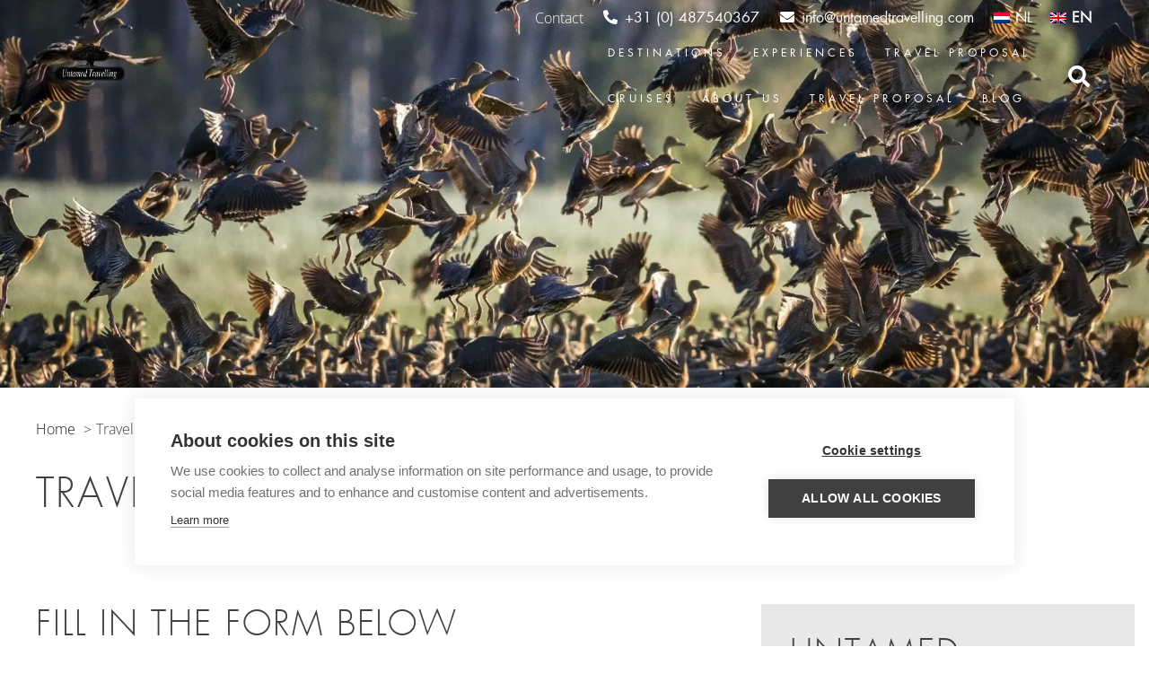

--- FILE ---
content_type: text/css; charset=UTF-8
request_url: https://www.untamedtravelling.com/wp-content/themes/squareconcepts/assets/css/info_block.css?ver=6.9
body_size: -166
content:
.info_block{flex-direction: column;}
.info_block .top_container{flex: none; align-items: center;}
.info_block .top_container img{width: 100px;}
.info_block .top_container h3{padding-top: 0;}

@media only screen and (max-width: 767px) {
    .info_block{margin-bottom: 1.5rem;}
    .info_block .top_container img{width: 50px;}
    .info_block.tiny .top_container{display: block;}
}


--- FILE ---
content_type: text/css; charset=UTF-8
request_url: https://www.untamedtravelling.com/wp-content/themes/squareconcepts/assets/css/inspiration_trips_slider.css?ver=6.9
body_size: 70
content:
.inspiration_trips_slider .slide{display: grid !important;grid-gap: 0;grid-template-columns: repeat(12, 1fr);}
.inspiration_trips_slider .slide a:nth-child(1){grid-column: span 6;grid-row: span 2;height: 500px;}
.inspiration_trips_slider .slide a:nth-child(2),
.inspiration_trips_slider .slide a:nth-child(3),
.inspiration_trips_slider .slide a:nth-child(4),
.inspiration_trips_slider .slide a:nth-child(5){grid-column: span 3;height: 250px;}
.inspiration_trips_slider .slide a{cursor: pointer;width: 100%;position: relative;padding: 0 !important;display: flex;justify-content: center;overflow: hidden;align-items: flex-end;}
.inspiration_trips_slider .slide a img{max-width: none!important;min-width: 100%;object-fit: cover; min-height: 100%;}
.inspiration_trips_slider .slide a h3{position: absolute; left: 0; bottom: 0; padding: 1rem; font-size: 1.6rem; color: #fff; font-family: 'FuturaStdBookRegular';}

.inspiration_trips_slider .owl-prev,
.inspiration_trips_slider .owl-next{background: #fff; width: 35px; height: 35px;}
.inspiration_trips_slider .owl-next{position: absolute; right: 0;}

@media only screen and (max-width: 767px) {
    .inspiration_trips_slider .slide a:nth-child(1){grid-column: span 12;height: 50vh;}
    .inspiration_trips_slider .slide a:nth-child(2),
    .inspiration_trips_slider .slide a:nth-child(3){grid-column: span 12;}
    .inspiration_trips_slider .slide a h3{padding: .5rem 1rem; font-size: 1rem;}
}


--- FILE ---
content_type: text/css; charset=UTF-8
request_url: https://www.untamedtravelling.com/wp-content/themes/squareconcepts/assets/css/sc-buttons.css?ver=6.9
body_size: 52
content:
/* BUTTONS */

.w-btn.us-btn-style_1:not(.icon_atright):not(.icon_atleft)::after,
.w-btn.us-btn-style_2:not(.icon_atright):not(.icon_atleft)::after,
.w-btn.us-btn-style_3:not(.icon_atright):not(.icon_atleft)::after,
.w-btn.us-btn-style_4:not(.icon_atright):not(.icon_atleft)::after,
.w-btn.us-btn-style_5:not(.icon_atright):not(.icon_atleft)::after{content: "\f105";margin-left: .5rem;display: inline-block;vertical-align: top;line-height: inherit;font-family: "fontawesome";font-weight: 900;}

.scroll_to_content{font-family: FuturaStdBookRegular;font-size: 16px;line-height: 1.2!important;font-weight: 700;font-style: normal;text-transform: none;letter-spacing: 0em;border-radius: 0em;padding: 0.8em 1.8em;background: var(--color-content-primary);border-color: transparent;color: #ffffff!important;box-shadow: 0 0em 0em rgb(0 0 0 / 20%);}

@media only screen and (min-width: 768px) {
    .stretch_buttons > *{width: 50%;}
    .stretch_buttons > * > *{width: 100%;}
}
